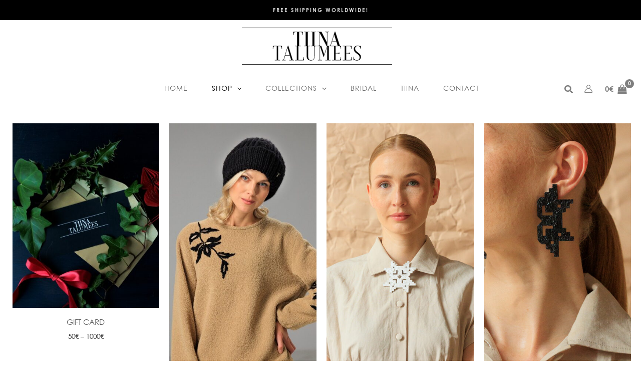

--- FILE ---
content_type: text/css
request_url: https://tiinatalumees.com/wp-content/plugins/montonio-for-woocommerce/assets/css/montonio-style.css?ver=9.2.2
body_size: 2744
content:
img.montonio-payment-method-icon {
  height: 24px !important;
  margin-left: 8px;
}

.montonio-bank-payments-form:not(:first-child) {
  margin-top: 16px;
}
.montonio-bank-payments-form .montonio-payments-country-dropdown {
  width: 120px;
}
.montonio-bank-payments-form .montonio-bank-items {
  display: flex;
  flex-direction: row;
  flex-wrap: wrap;
  gap: 15px;
}
.montonio-bank-payments-form .montonio-bank-items:not(:first-child) {
  margin-top: 16px;
}
.montonio-bank-payments-form .montonio-bank-items .montonio-bank-item {
  width: 100px;
  height: 100px;
  border-radius: 8px;
  margin: 0;
  background: #ffffff;
  display: flex;
  align-items: center;
  justify-content: center;
  cursor: pointer;
  padding: 12px;
  box-sizing: border-box;
  border: 1px solid rgba(0, 0, 0, 0.07);
}
.montonio-bank-payments-form .montonio-bank-items .montonio-bank-item:hover {
  background: #fbfbff;
  border: 1px solid rgba(0, 0, 0, 0.1);
}
.montonio-bank-payments-form .montonio-bank-items .montonio-bank-item.active {
  background: #f3f2ff;
  border: 1px solid #4537cd;
  color: #4537cd;
}
.montonio-bank-payments-form .montonio-bank-items .montonio-bank-item--hidden {
  display: none !important;
}
.montonio-bank-payments-form .montonio-bank-items--list {
  flex-direction: column;
  gap: 10px;
}
.montonio-bank-payments-form .montonio-bank-items--list .montonio-bank-item {
  width: 100%;
  height: 60px;
  padding: 12px 17px;
}

#montonio-payments-description.montonio-bank-items .montonio-bank-item-img,
#payment #montonio-payments-description.montonio-bank-items .montonio-bank-item-img {
  position: relative;
  right: unset;
  left: unset;
  float: none;
  border: 0;
  margin: 0;
  padding: 0;
  max-width: 100%;
  max-height: 26px;
  pointer-events: none;
  display: block;
}

.montonio-bnpl-items {
  display: flex;
  flex-direction: column;
  gap: 0;
}
.montonio-bnpl-items:not(:first-child) {
  margin-top: 16px;
}
.montonio-bnpl-items .montonio-bnpl-item {
  margin: 0;
  background: #ffffff;
  cursor: pointer;
  font-size: 16px;
  font-weight: 600;
  padding: 12px 25px;
  box-sizing: border-box;
  border: 1px solid rgba(0, 0, 0, 0.07);
  border-top: none;
}
.montonio-bnpl-items .montonio-bnpl-item:hover {
  background: #fbfbff;
}
.montonio-bnpl-items .montonio-bnpl-item:first-child {
  border: 1px solid rgba(0, 0, 0, 0.07);
  border-top-left-radius: 7px;
  border-top-right-radius: 7px;
}
.montonio-bnpl-items .montonio-bnpl-item:last-child {
  border-bottom-left-radius: 7px;
  border-bottom-right-radius: 7px;
}
.montonio-bnpl-items .montonio-bnpl-item.active {
  background: #f3f2ff;
  border: 1px solid #4537cd;
  color: #4537cd;
}
.montonio-bnpl-items .montonio-bnpl-item--disabled {
  background: #fefcfc;
  color: #a5a5a5;
  pointer-events: none;
}
.montonio-bnpl-items .montonio-bnpl-item .montonio-bnpl-item-subtitle {
  font-size: 12px;
  font-weight: normal;
}

#montonio-blik-form:not(:first-child),
#montonio-card-form:not(:first-child) {
  margin-top: 16px;
}
#montonio-blik-form.loading,
#montonio-card-form.loading {
  padding: 25px 0;
}

.montonio-shipping-carrier-logo {
  max-height: 33px !important;
  max-width: 50px !important;
  display: block !important;
}

.montonio-shipping-carrier-logos {
  display: flex !important;
  gap: 5px;
  flex-wrap: wrap;
}

.montonio-pickup-point {
  overflow: visible !important;
}
.montonio-pickup-point td {
  width: 100%;
  overflow: visible !important;
}
.montonio-pickup-point label {
  text-align: left;
}

.choices .choices__list--single {
  box-sizing: border-box;
}
.choices .choices__list--single .choices__item {
  text-align: left;
}
.choices .choices__inner {
  box-sizing: border-box;
}
.has-error .choices .choices__inner {
  border-color: #cc1818;
}
.choices .choices__list--dropdown .choices__item--selectable,
.choices .choices__list[aria-expanded] .choices__item--selectable {
  padding-right: 10px !important;
}
.choices .choices__input {
  padding-left: 35px !important;
  background-color: #fff;
  background-image: url('data:image/svg+xml,<svg xmlns="http://www.w3.org/2000/svg" width="20" height="20" viewBox="0 0 20 20" fill="none"><path d="M19 19L14.65 14.65M17 9C17 13.4183 13.4183 17 9 17C4.58172 17 1 13.4183 1 9C1 4.58172 4.58172 1 9 1C13.4183 1 17 4.58172 17 9Z" stroke="%2327364B" stroke-width="2" stroke-linecap="round" stroke-linejoin="round"/></svg>');
  background-repeat: no-repeat;
  background-position: 11px center;
  background-size: 16px 16px;
}

#montonio-shipping-pickup-point-dropdown-wrapper {
  position: relative;
}
#montonio-shipping-pickup-point-dropdown-wrapper h2 {
  margin-bottom: 8px;
}
#montonio-shipping-pickup-point-dropdown-wrapper #montonio-shipping-pickup-point-dropdown {
  display: block;
  width: 100%;
}
#montonio-shipping-pickup-point-dropdown-wrapper .choices {
  margin-bottom: 0;
}
#montonio-shipping-pickup-point-dropdown-wrapper .montonio-pickup-point-id {
  display: block !important;
  visibility: hidden !important;
  opacity: 0 !important;
  width: 0px !important;
  height: 0px !important;
  padding: 0 !important;
  margin: 0 !important;
  border: none !important;
  box-shadow: none !important;
  -webkit-appearance: none !important;
     -moz-appearance: none !important;
          appearance: none !important;
  pointer-events: none !important;
}

.wc-block-checkout__payment-method .wc-block-components-radio-control__label > span {
  width: 100%;
  display: flex;
  align-items: center;
  justify-content: space-between;
}
.wc-block-checkout__payment-method #montonio-card-form-wrapper {
  position: relative;
  min-height: 32px;
}

.montonio-spinner::before {
  content: "";
  display: block;
  width: 32px;
  height: 32px;
  pointer-events: none;
  animation: montonio-spinner 1s infinite cubic-bezier(0.65, 0.05, 0.36, 0.95);
  background-image: url('data:image/svg+xml,<svg xmlns="http://www.w3.org/2000/svg" width="32" height="32" viewBox="0 0 32 32" fill="none"><path opacity="0.16" d="M30 16C30 17.8385 29.6379 19.659 28.9343 21.3576C28.2308 23.0561 27.1995 24.5995 25.8995 25.8995C24.5995 27.1995 23.0561 28.2307 21.3576 28.9343C19.659 29.6379 17.8385 30 16 30C14.1615 30 12.341 29.6379 10.6424 28.9343C8.94387 28.2307 7.40052 27.1995 6.1005 25.8995C4.80048 24.5995 3.76925 23.0561 3.06569 21.3576C2.36212 19.659 2 17.8385 2 16C2 14.1615 2.36212 12.341 3.06569 10.6424C3.76926 8.94387 4.80049 7.40052 6.10051 6.1005C7.40053 4.80048 8.94388 3.76925 10.6424 3.06568C12.341 2.36212 14.1615 2 16 2C17.8385 2 19.659 2.36212 21.3576 3.06569C23.0561 3.76926 24.5995 4.80049 25.8995 6.10051C27.1995 7.40053 28.2308 8.94388 28.9343 10.6424C29.6379 12.341 30 14.1615 30 16L30 16Z" stroke="%23260071" stroke-width="4" stroke-linecap="round" stroke-linejoin="round"/><path d="M16 2C17.8385 2 19.659 2.36212 21.3576 3.06569C23.0561 3.76925 24.5995 4.80049 25.8995 6.10051C27.1995 7.40053 28.2308 8.94388 28.9343 10.6424C29.6379 12.341 30 14.1615 30 16" stroke="%23260071" stroke-width="4" stroke-linecap="round" stroke-linejoin="round"/></svg>');
  transform: rotate(-43deg);
}
.montonio-spinner--centered {
  position: absolute;
  top: 50%;
  left: 50%;
  transform: translate(-50%, -50%);
}
.montonio-spinner--xs::before {
  width: 16px;
  height: 16px;
  background-image: url('data:image/svg+xml,<svg xmlns="http://www.w3.org/2000/svg" width="16" height="16" viewBox="0 0 16 16" fill="none"><path opacity="0.16" d="M15 8C15 8.91925 14.8189 9.82951 14.4672 10.6788C14.1154 11.5281 13.5998 12.2997 12.9497 12.9497C12.2997 13.5998 11.5281 14.1154 10.6788 14.4672C9.82951 14.8189 8.91925 15 8 15C7.08075 15 6.17049 14.8189 5.32122 14.4672C4.47194 14.1154 3.70026 13.5998 3.05025 12.9497C2.40024 12.2997 1.88463 11.5281 1.53284 10.6788C1.18106 9.8295 1 8.91925 1 8C1 7.08074 1.18106 6.17049 1.53284 5.32121C1.88463 4.47193 2.40024 3.70026 3.05025 3.05025C3.70027 2.40024 4.47194 1.88462 5.32122 1.53284C6.1705 1.18106 7.08075 1 8 1C8.91926 1 9.82951 1.18106 10.6788 1.53284C11.5281 1.88463 12.2997 2.40024 12.9498 3.05026C13.5998 3.70027 14.1154 4.47194 14.4672 5.32122C14.8189 6.1705 15 7.08075 15 8L15 8Z" stroke="%23260071" stroke-width="2" stroke-linecap="round" stroke-linejoin="round"/><path d="M8 1C8.91925 1 9.82951 1.18106 10.6788 1.53284C11.5281 1.88463 12.2997 2.40024 12.9497 3.05025C13.5998 3.70026 14.1154 4.47194 14.4672 5.32122C14.8189 6.1705 15 7.08075 15 8" stroke="%23260071" stroke-width="2" stroke-linecap="round" stroke-linejoin="round"/></svg>');
}

@keyframes montonio-spinner {
  0% {
    transform: rotate(-43deg);
  }
  100% {
    transform: rotate(317deg);
  }
}
.montonio-inbank-calculator {
  margin: 10px 0;
}

.montonio-pickup-point {
  overflow: visible !important;
}
.montonio-pickup-point td {
  width: 100%;
  overflow: visible !important;
}
.montonio-pickup-point label {
  text-align: left;
}
.montonio-pickup-point__container {
  position: relative;
  width: 100%;
}
.montonio-pickup-point__search {
  position: relative;
}
.montonio-pickup-point__search-logos {
  position: absolute;
  top: 50%;
  left: 11px;
  transform: translateY(-50%);
  width: 44px;
  height: 29px;
  overflow: hidden;
  justify-content: flex-start;
}
.montonio-pickup-point__search-logo {
  position: absolute;
  top: 50%;
  left: 50%;
  transform: translate(-50%, -50%);
  display: block;
  width: 44px;
  height: 29px;
  background-repeat: no-repeat;
  background-size: 100% auto;
  background-position: center;
  opacity: 0;
  transition: opacity 0.5s ease-in-out;
  background-image: url("../images/default-carrier-logo.svg");
}
.montonio-pickup-point__search-logo:only-child {
  opacity: 1;
}
.montonio-pickup-point__search-logo--active {
  opacity: 1;
}
.montonio-pickup-point__search-logo--omniva {
  background-image: url(../images/omniva-rect.svg);
}
.montonio-pickup-point__search-logo--dpd {
  background-image: url(../images/dpd-rect.svg);
}
.montonio-pickup-point__search-logo--latvian_post {
  background-image: url(../images/latvian_post-rect.svg);
}
.montonio-pickup-point__search-logo--smartpost, .montonio-pickup-point__search-logo--smartposti {
  background-image: url(../images/smartposti-rect.svg);
}
.montonio-pickup-point__search-logo--unisend {
  background-image: url(../images/unisend-rect.svg);
}
.montonio-pickup-point__search-logo--venipak {
  background-image: url(../images/venipak-rect.svg);
}
.montonio-pickup-point__search-logo--inpost {
  background-image: url(../images/inpost-rect.svg);
}
.montonio-pickup-point__search-logo--orlen {
  background-image: url(../images/orlen-rect.svg);
}
.montonio-pickup-point__search-logo--novapost {
  background-image: url(../images/novaPost-rect.svg);
}
.montonio-pickup-point__search-logo--dhl {
  background-image: url(../images/dhl-rect.svg);
}
.montonio-pickup-point__search-logo--expressone {
  background-image: url(../images/expressone-rect.svg);
}
.montonio-pickup-point__search-logo--chronopost {
  background-image: url(../images/chronopost-rect.svg);
}
.montonio-pickup-point__search-logo--gls {
  background-image: url(../images/gls-rect.svg);
}
.montonio-pickup-point__search-logo--alzabox {
  background-image: url(../images/alzabox-rect.svg);
}
.montonio-pickup-point__search-input {
  width: 100%;
  background-color: #fff !important;
  border: 1px solid #d8d8d8 !important;
  background-image: url('data:image/svg+xml,<svg xmlns="http://www.w3.org/2000/svg" width="20" height="20" viewBox="0 0 20 20" fill="none"><path d="M19 19L14.65 14.65M17 9C17 13.4183 13.4183 17 9 17C4.58172 17 1 13.4183 1 9C1 4.58172 4.58172 1 9 1C13.4183 1 17 4.58172 17 9Z" stroke="%2327364B" stroke-width="2" stroke-linecap="round" stroke-linejoin="round"/></svg>');
  background-repeat: no-repeat;
  background-size: 16px 16px;
  background-position: right 11px center;
  border-radius: 2.5px;
  font-size: 14px;
  min-height: 48px;
  transition: border-color 0.2s ease, box-shadow 0.2s ease;
  box-sizing: border-box;
  box-shadow: none !important;
  padding: 10px 33px 10px 62px !important;
}
.montonio-pickup-point__search-input:focus {
  outline: none;
}
.montonio-pickup-point__search-input::-moz-placeholder {
  color: #7C7C7B;
}
.montonio-pickup-point__search-input::placeholder {
  color: #7C7C7B;
}
.montonio-pickup-point__dropdown {
  position: absolute;
  top: 100%;
  left: 0;
  right: 0;
  margin-top: -1px;
  background: white;
  border: 1px solid #d8d8d8;
  border-radius: 0 0 3px 3px;
  max-height: 300px;
  overflow-y: auto;
  z-index: 1000;
  display: none;
  box-shadow: 0 4px 6px -1px rgba(0, 0, 0, 0.1);
}
.montonio-pickup-point__dropdown--show {
  display: block;
}
.montonio-pickup-point__option {
  padding: 12px 16px;
  cursor: pointer;
  border-bottom: 1px solid #f3f4f6;
  transition: background-color 0.15s ease;
}
.montonio-pickup-point__option:hover {
  background-color: rgba(242, 242, 242, 0.9490196078);
}
.montonio-pickup-point__option:last-child {
  border-bottom: none;
}
.montonio-pickup-point__option-name {
  font-size: 14px;
  font-weight: 500;
  color: #3C3C3C;
  margin-bottom: 0px;
}
.montonio-pickup-point__option-address {
  font-size: 13px;
  color: #7C7C7B;
  line-height: 1.4;
  margin-bottom: 4px;
}
.montonio-pickup-point__loading {
  display: flex;
  align-items: center;
  justify-content: center;
  gap: 5px;
  padding: 16px;
  text-align: center;
  color: #6b7280;
  font-size: 14px;
}
.montonio-pickup-point__no-results {
  padding: 16px;
  text-align: center;
  color: #9ca3af;
  font-size: 14px;
}
.montonio-pickup-point__error {
  background: #ffebeb;
  color: #ce0920;
  font-size: 12px;
  padding: 9px 12px;
  margin-top: 5px;
  overflow-wrap: break-word;
  border-radius: 6px;
}
.montonio-pickup-point__error--hidden {
  display: none;
}

--- FILE ---
content_type: text/css
request_url: https://tiinatalumees.com/wp-content/uploads/forminator/563_95d971bbf95fa2ccfa24253cbf13194d/css/style-563.css?ver=1647416624
body_size: 2864
content:
#forminator-module-563:not(.select2-dropdown) {
		padding-top: 0;
		padding-right: 0;
		padding-bottom: 0;
		padding-left: 0;
	}


	#forminator-module-563 {
		border-width: 0;
		border-style: none;
		border-radius: 0;
		-moz-border-radius: 0;
		-webkit-border-radius: 0;
	}


	#forminator-module-563 {
					border-color: #e6e6e6;
							background-color: rgba(0,0,0,0);
			}

#forminator-module-563 .forminator-pagination-footer .forminator-button-paypal {
			flex: 1;
	}
#forminator-module-563 .forminator-button-paypal > .paypal-buttons {
		}
	.forminator-ui#forminator-module-563.forminator-design--material .forminator-response-message,
	.forminator-ui#forminator-module-563.forminator-design--material .forminator-response-message p {
		font-size: 15px;
		font-family: inherit;
		font-weight: 400;
	}


	#forminator-module-563.forminator-design--material .forminator-response-message.forminator-error {
					box-shadow: inset 4px 0 0 0 #d60080, 1px 1px 4px 0 rgba(0,0,0,0.3);
			-moz-box-shadow: inset 4px 0 0 0 #d60080, 1px 1px 4px 0 rgba(0,0,0,0.3);
			-webkit-box-shadow: inset 4px 0 0 0 #d60080, 1px 1px 4px 0 rgba(0,0,0,0.3);
			}

	#forminator-module-563.forminator-design--material .forminator-response-message.forminator-error:hover,
	#forminator-module-563.forminator-design--material .forminator-response-message.forminator-error:focus,
	#forminator-module-563.forminator-design--material .forminator-response-message.forminator-error:active {
					box-shadow: inset 4px 0 0 0 #d60080, 1px 1px 4px 0 rgba(0,0,0,0.3);
			-moz-box-shadow: inset 4px 0 0 0 #d60080, 1px 1px 4px 0 rgba(0,0,0,0.3);
			-webkit-box-shadow: inset 4px 0 0 0 #d60080, 1px 1px 4px 0 rgba(0,0,0,0.3);
			}

	#forminator-module-563.forminator-design--material .forminator-response-message.forminator-error,
	#forminator-module-563.forminator-design--material .forminator-response-message.forminator-error p {
					color: #333333;
			}


	#forminator-module-563.forminator-design--material .forminator-response-message.forminator-success {
					box-shadow: inset 4px 0 0 0 #1ABCA1, 1px 1px 4px 0 rgba(0,0,0,0.3);
			-moz-box-shadow: inset 4px 0 0 0 #1ABCA1, 1px 1px 4px 0 rgba(0,0,0,0.3);
			-webkit-box-shadow: inset 4px 0 0 0 #1ABCA1, 1px 1px 4px 0 rgba(0,0,0,0.3);
			}

	#forminator-module-563.forminator-design--material .forminator-response-message.forminator-success:hover,
	#forminator-module-563.forminator-design--material .forminator-response-message.forminator-success:focus,
	#forminator-module-563.forminator-design--material .forminator-response-message.forminator-success:active {
					box-shadow: inset 4px 0 0 0 #1ABCA1, 1px 1px 4px 0 rgba(0,0,0,0.3);
			-moz-box-shadow: inset 4px 0 0 0 #1ABCA1, 1px 1px 4px 0 rgba(0,0,0,0.3);
			-webkit-box-shadow: inset 4px 0 0 0 #1ABCA1, 1px 1px 4px 0 rgba(0,0,0,0.3);
			}

	#forminator-module-563.forminator-design--material .forminator-response-message.forminator-success,
	#forminator-module-563.forminator-design--material .forminator-response-message.forminator-success p {
					color: #333333;
			}


	.forminator-ui#forminator-module-563.forminator-design--material .forminator-response-message.forminator-loading {
					background-color: #F8F8F8;
			}

	.forminator-ui#forminator-module-563.forminator-design--material .forminator-response-message.forminator-loading,
	.forminator-ui#forminator-module-563.forminator-design--material .forminator-response-message.forminator-loading p {
					color: #666666;
			}


	.forminator-ui#forminator-module-563.forminator-design--material .forminator-title {
		font-size: 45px;
		font-family: inherit;
		font-weight: 400;
		text-align: left;
	}

	.forminator-ui#forminator-module-563.forminator-design--material .forminator-subtitle {
		font-size: 18px;
		font-family: inherit;
		font-weight: 400;
		text-align: left;
	}


	.forminator-ui#forminator-module-563.forminator-design--material .forminator-title {
					color: #333333;
			}

	.forminator-ui#forminator-module-563.forminator-design--material .forminator-subtitle {
					color: #333333;
			}


	#forminator-module-563.forminator-design--material .forminator-label[class*="forminator-floating-"] {
		font-size: 16px;
		font-family: inherit;
		font-weight: 400;
	}

	#forminator-module-563.forminator-design--material .forminator-label:not([class*="forminator-floating-"]) {
		font-size: 12px;
		font-family: inherit;
		font-weight: 700;
	}

	#forminator-module-563.forminator-design--material .forminator-is_filled .forminator-label[class*="forminator-floating-"],
	#forminator-module-563.forminator-design--material .forminator-is_active .forminator-label[class*="forminator-floating-"] {
		font-size: 12px;
		font-family: inherit;
		font-weight: 700;
	}


	#forminator-module-563.forminator-design--material .forminator-label[class*="forminator-floating-"] {
					color: #777777;
			}

	#forminator-module-563.forminator-design--material .forminator-label:not([class*="forminator-floating-"]) {
					color: #666666;
			}

	#forminator-module-563.forminator-design--material .forminator-label:not([class*="forminator-floating-"]) .forminator-required {
					color: #d60080;
			}

	#forminator-module-563.forminator-design--material .forminator-is_filled .forminator-label[class*="forminator-floating-"] {
					color: #666666;
			}

	#forminator-module-563.forminator-design--material .forminator-is_active .forminator-label[class*="forminator-floating-"] {
					color: #ff0099;
			}

	#forminator-module-563.forminator-design--material .forminator-is_filled.forminator-has_error .forminator-label[class*="forminator-floating-"],
	#forminator-module-563.forminator-design--material .forminator-is_active.forminator-has_error .forminator-label[class*="forminator-floating-"] {
					color: #d60080;
			}

	#forminator-module-563.forminator-design--material .forminator-is_filled .forminator-label[class*="forminator-floating-"] .forminator-required,
	#forminator-module-563.forminator-design--material .forminator-is_active .forminator-label[class*="forminator-floating-"] .forminator-required {
					color: #d60080;
			}

	#forminator-module-563.forminator-design--material .forminator-is_filled.forminator-has_error .forminator-label[class*="forminator-floating-"] .forminator-required,
	#forminator-module-563.forminator-design--material .forminator-is_active.forminator-has_error .forminator-label[class*="forminator-floating-"] .forminator-required {
					color: #d60080;
			}


	.forminator-ui#forminator-module-563.forminator-design--material .forminator-description-password {
		display: block;
	}

	.forminator-ui#forminator-module-563.forminator-design--material .forminator-description,
	.forminator-ui#forminator-module-563.forminator-design--material .forminator-description p {
		font-size: 12px;
		font-family: inherit;
		font-weight: 400;
	}

	.forminator-ui#forminator-module-563.forminator-design--material .forminator-description a,
	.forminator-ui#forminator-module-563.forminator-design--material .forminator-description a:hover,
	.forminator-ui#forminator-module-563.forminator-design--material .forminator-description a:focus,
	.forminator-ui#forminator-module-563.forminator-design--material .forminator-description a:active {
		box-shadow: none;
		text-decoration: none;
	}

	.forminator-ui#forminator-module-563.forminator-design--material .forminator-description p {
		margin: 0;
		padding: 0;
		border: 0;
	}


	.forminator-ui#forminator-module-563.forminator-design--material .forminator-description,
	.forminator-ui#forminator-module-563.forminator-design--material .forminator-description p {
					color: #777771;
			}

	.forminator-ui#forminator-module-563.forminator-design--material .forminator-description a {
		color: #17A8E3;
	}

	.forminator-ui#forminator-module-563.forminator-design--material .forminator-description a:hover {
		color: #008FCA;
	}

	.forminator-ui#forminator-module-563.forminator-design--material .forminator-description a:active {
		color: #008FCA;
	}


	.forminator-ui#forminator-module-563.forminator-design--material .forminator-error-message {
		font-size: 12px;
		font-family: inherit;
		font-weight: 500;
	}


	#forminator-module-563.forminator-design--material .forminator-error-message {
					color: #d60080;
			}


	.forminator-ui#forminator-module-563.forminator-design--material .forminator-input,
	.forminator-ui#forminator-module-563.forminator-design--material .forminator-input input {
		font-size: 16px;
		font-family: inherit;
		font-weight: 400;
	}


	#forminator-module-563.forminator-design--material .forminator-input {
					border-color: #e6e6e6;
							color: #777777;
			}

	#forminator-module-563.forminator-design--material .forminator-input.forminator-calculation:disabled {
					-webkit-text-fill-color: #777777;
				opacity: 1;
	}

	#forminator-module-563.forminator-design--material .forminator-input:hover {
					color: #000000;
			}

	#forminator-module-563.forminator-design--material .forminator-input:focus,
	#forminator-module-563.forminator-design--material .forminator-input:active {
					color: #000000;
			}

	#forminator-module-563.forminator-design--material .forminator-input::placeholder {
					color: #777777;
			}

	#forminator-module-563.forminator-design--material .forminator-input:-moz-placeholder {
					color: #777777;
			}

	#forminator-module-563.forminator-design--material .forminator-input::-moz-placeholder {
					color: #777777;
			}

	#forminator-module-563.forminator-design--material .forminator-input:-ms-input-placeholder {
					color: #777777;
			}

	#forminator-module-563.forminator-design--material .forminator-input::-webkit-input-placeholder {
					color: #777777;
			}

	#forminator-module-563.forminator-design--material .forminator-input--wrap:after {
					background-color: #aaaaaa;
			}

	#forminator-module-563.forminator-design--material .forminator-is_active .forminator-input--wrap:after {
					background-color: #ff0099;
			}

	#forminator-module-563.forminator-design--material .forminator-has_error .forminator-input--wrap:after {
					background-color: #d60080;
			}

	#forminator-module-563.forminator-design--material .forminator-input-with-icon [class*="forminator-icon-"] {
					color: #0f7394;
			}

	#forminator-module-563.forminator-design--material .forminator-input-with-icon:hover [class*="forminator-icon-"],
					color: #777771;
			}

	#forminator-module-563.forminator-design--material .forminator-is_active .forminator-input-with-icon [class*="forminator-icon-"],
					color: #777771;
			}

	#forminator-module-563.forminator-design--material .forminator-is_active .forminator-input-with-icon [class*="forminator-icon-"],
					border-color: #ff0099;
			}


	.forminator-ui#forminator-module-563.forminator-design--material .forminator-suffix {
		font-size: 16px;
		font-family: inherit;
		font-weight: 500;
	}


	.forminator-ui#forminator-module-563.forminator-design--material .forminator-suffix {
					color: #000000;
			}


	.forminator-ui#forminator-module-563.forminator-design--material .forminator-prefix {
		font-size: 16px;
		font-family: inherit;
		font-weight: 500;
	}


	.forminator-ui#forminator-module-563.forminator-design--material .forminator-prefix {
					color: #000000;
			}


	.forminator-ui#forminator-module-563.forminator-design--material .forminator-textarea {
		font-size: 16px;
		font-family: inherit;
		font-weight: 400;
	}


	#forminator-module-563.forminator-design--material .forminator-textarea {
					border-color: #e6e6e6;
				background-color: transparent;
					color: #777777;
			}

	#forminator-module-563.forminator-design--material .forminator-textarea:hover {
					color: #000000;
			}

	#forminator-module-563.forminator-design--material .forminator-textarea:focus,
	#forminator-module-563.forminator-design--material .forminator-textarea:active {
					color: #000000;
			}

	#forminator-module-563.forminator-design--material .forminator-textarea::placeholder {
					color: #777777;
			}

	#forminator-module-563.forminator-design--material .forminator-textarea:-moz-placeholder {
					color: #777777;
			}

	#forminator-module-563.forminator-design--material .forminator-textarea::-moz-placeholder {
					color: #777777;
			}

	#forminator-module-563.forminator-design--material .forminator-textarea:-ms-input-placeholder {
					color: #777777;
			}

	#forminator-module-563.forminator-design--material .forminator-textarea::-webkit-input-placeholder {
					color: #777777;
			}

	#forminator-module-563.forminator-design--material .forminator-textarea--wrap:after {
					border-color: #aaaaaa;
			}

	#forminator-module-563.forminator-design--material .forminator-is_active .forminator-textarea--wrap:after {
					border-color: #ff0099;
			}

	#forminator-module-563.forminator-design--material .forminator-has_error .forminator-textarea--wrap:after {
					border-color: #E04562;
			}


	.forminator-ui#forminator-module-563.forminator-design--material .forminator-radio {
		font-size: 14px;
		font-family: inherit;
		font-weight: 400;
	}


	#forminator-module-563.forminator-design--material .forminator-radio {
					color: #777777;
			}

	#forminator-module-563.forminator-design--material .forminator-radio span[aria-hidden]:not(.forminator-radio-image) {
					border-color: #aaaaaa;
			}

	#forminator-module-563.forminator-design--material .forminator-radio span[aria-hidden]:before {
					background-color: #777777;
			}

	#forminator-module-563.forminator-design--material .forminator-radio span[aria-hidden]:after {
					background-color: #aaaaaa;
			}

	#forminator-module-563.forminator-design--material .forminator-radio input:checked + span[aria-hidden],
	#forminator-module-563.forminator-design--material .forminator-radio:hover span.forminator-radio-image,
	#forminator-module-563.forminator-design--material .forminator-radio input:checked ~ span.forminator-radio-image {
					border-color: #aaaaaa;
			}

	#forminator-module-563.forminator-design--material .forminator-has_error .forminator-radio span[aria-hidden]:not(.forminator-checkbox-image) {
					border-color: #d60080;
			}


	.forminator-ui#forminator-module-563.forminator-design--material .forminator-checkbox,
	.forminator-ui#forminator-module-563.forminator-design--material .forminator-checkbox__label,
	.forminator-ui#forminator-module-563.forminator-design--material .forminator-checkbox__label p {
		font-size: 14px;
		font-family: inherit;
		font-weight: 400;
	}


	#forminator-module-563.forminator-design--material .forminator-checkbox,
	#forminator-module-563.forminator-design--material .forminator-checkbox__label,
	#forminator-module-563.forminator-design--material .forminator-checkbox__label p {
					color: #777777;
			}

	#forminator-module-563.forminator-design--material .forminator-checkbox span[aria-hidden]:not(.forminator-checkbox-image) {
					border-color: #aaaaaa;
							color: #777777;
			}

	#forminator-module-563.forminator-design--material .forminator-checkbox span[aria-hidden]:after {
					background-color: #aaaaaa;
			}

	#forminator-module-563.forminator-design--material .forminator-checkbox input:checked + span[aria-hidden],
	#forminator-module-563.forminator-design--material .forminator-checkbox:hover span.forminator-checkbox-image,
	#forminator-module-563.forminator-design--material .forminator-checkbox input:checked ~ span.forminator-checkbox-image {
					border-color: #aaaaaa;
			}

	#forminator-module-563.forminator-design--material .forminator-has_error .forminator-checkbox span[aria-hidden]:not(.forminator-checkbox-image) {
					border-color: #d60080;
			}


	.forminator-ui#forminator-module-563.forminator-design--material select.forminator-select2 + .forminator-select .selection .select2-selection--single[role="combobox"] .select2-selection__rendered {
		font-size: 16px;
		line-height: 22px;
		font-weight: 400;
	}


	.forminator-ui#forminator-module-563.forminator-design--material .forminator-select2 + .forminator-select .selection .select2-selection--single[role="combobox"] {
					border-color: #e6e6e6;
			}

	.forminator-ui#forminator-module-563.forminator-design--material .forminator-select2 + .forminator-select .selection .select2-selection--single[role="combobox"] .select2-selection__rendered {
					color: #666666;
			}

	.forminator-ui#forminator-module-563.forminator-design--material .forminator-select2 + .forminator-select .selection .select2-selection--single[role="combobox"]:before {
					background-color: #0f7394;
			}

	.forminator-ui#forminator-module-563.forminator-design--material .forminator-select2 + .forminator-select .selection .select2-selection--single[role="combobox"] .select2-selection__arrow {
					color: #777771;
			}

	.forminator-ui#forminator-module-563.forminator-design--material .forminator-select2 + .forminator-select .selection .select2-selection--single[role="combobox"]:hover {
					color: #666666;
			}

	.forminator-ui#forminator-module-563.forminator-design--material .forminator-select2 + .forminator-select .selection .select2-selection--single[role="combobox"]:hover .select2-selection__arrow {
					color: #0f7394;
			}

	.forminator-ui#forminator-module-563.forminator-design--material .forminator-select2 + .forminator-select.select2-container--open .selection .select2-selection--single[role="combobox"] {
					border-color: #0f7394;
			}

	.forminator-ui#forminator-module-563.forminator-design--material .forminator-select2 + .forminator-select.select2-container--open .selection .select2-selection--single[role="combobox"] .select2-selection__rendered {
					color: #666666;
			}

	.forminator-ui#forminator-module-563.forminator-design--material .forminator-select2 + .forminator-select.select2-container--open .selection .select2-selection--single[role="combobox"] .select2-selection__arrow {
					color: #0f7394;
			}

	.forminator-ui#forminator-module-563.forminator-design--material .forminator-field.forminator-has_error .forminator-select2 + .forminator-select .selection .select2-selection--single[role="combobox"] {
					border-color: #E04562;
			}


	.forminator-select-dropdown-container--open .forminator-custom-form-563.forminator-dropdown--material .select2-search input {
		font-size: 16px;
		font-weight: 400;
	}

	.forminator-select-dropdown-container--open .forminator-custom-form-563.forminator-dropdown--material .select2-results .select2-results__options .select2-results__option {
		font-size: 16px;
		font-weight: 400;
	}


	.forminator-select-dropdown-container--open .forminator-custom-form-563.forminator-dropdown--material {
					background-color: #f7f7f7;
			}

	.forminator-select-dropdown-container--open .forminator-custom-form-563.forminator-dropdown--material .select2-results .select2-results__options .select2-results__option {
					color: #666666;
			}

	.forminator-select-dropdown-container--open .forminator-custom-form-563.forminator-dropdown--material .select2-results .select2-results__options .select2-results__option:not(.select2-results__option--selected).select2-results__option--highlighted {
					background-color: #e6e6e6;
							color: #666666;
			}

	.forminator-select-dropdown-container--open .forminator-custom-form-563.forminator-dropdown--material .select2-results .select2-results__options .select2-results__option.select2-results__option--selected {
					background-color: #0f7394;
							color: #FFFFFF;
			}

	.forminator-select-dropdown-container--open .forminator-custom-form-563.forminator-dropdown--material .select2-search input,
	.forminator-select-dropdown-container--open .forminator-custom-form-563.forminator-dropdown--material .select2-search input:focus,
	.forminator-select-dropdown-container--open .forminator-custom-form-563.forminator-dropdown--material .select2-search input:hover {
					background-color: #FFFFFF;
							color: #000000;
			}


	.forminator-ui#forminator-module-563.forminator-design--material .forminator-multiselect .forminator-option {
		font-size: 16px;
		font-family: inherit;
		font-weight: 400;
	}


	#forminator-module-563.forminator-design--material .forminator-multiselect .forminator-option {
					border-color: #777771;
							color: #777771;
			}

	#forminator-module-563.forminator-design--material .forminator-multiselect .forminator-option:hover {
					border-color: #000000;
							color: #000000;
			}

	#forminator-module-563.forminator-design--material .forminator-multiselect .forminator-option.forminator-is_checked {
					border-color: #17A8E3;
							color: #17A8E3;
			}

	#forminator-module-563.forminator-design--material .forminator-has_error .forminator-multiselect .forminator-option {
					border-color: #ff0099;
							color: #ff0099;
			}


	.forminator-custom-form-563.forminator-calendar--material {
		font-family: inherit;
	}


	.forminator-custom-form-563.forminator-calendar--material:before {
					background-color: #ffffff;
			}

	.forminator-custom-form-563.forminator-calendar--material .ui-datepicker-header {
					background-color: #0f7394;
			}

	.forminator-custom-form-563.forminator-calendar--material .ui-datepicker-header .ui-corner-all {
					color: #FFFFFF;
			}

	.forminator-custom-form-563.forminator-calendar--material .ui-datepicker-header .ui-datepicker-title select {
					background-color: #FFFFFF;
							color: #777771;
			}

	.forminator-custom-form-563.forminator-calendar--material .ui-datepicker-calendar thead th {
					color: #0f7394;
			}

	.forminator-custom-form-563.forminator-calendar--material .ui-datepicker-calendar tbody td a.ui-state-default,
	.forminator-custom-form-563.forminator-calendar--material .ui-datepicker-calendar tbody td.ui-state-disabled span {
					border-color: #E6E6E6;
							background-color: #ffffff;
							color: #777771;
			}

	.forminator-custom-form-563.forminator-calendar--material .ui-datepicker-calendar tbody td a.ui-state-default:hover,
	.forminator-custom-form-563.forminator-calendar--material .ui-datepicker-calendar tbody td a.ui-state-default.ui-state-hover {
					border-color: #DDDDDD;
							background-color: #ffffff;
							color: #777771;
			}

	.forminator-custom-form-563.forminator-calendar--material .ui-datepicker-calendar tbody td a.ui-state-default:active,
	.forminator-custom-form-563.forminator-calendar--material .ui-datepicker-calendar tbody td a.ui-state-default.ui-state-active {
					border-color: #0f7394;
							background-color: #0f7394;
							color: #FFFFFF;
			}

	.forminator-custom-form-563.forminator-calendar--material .ui-datepicker-calendar tbody td a.ui-state-default.ui-state-highlight {
					border-color: #0f7394;
							background-color: #C8DEE7;
							color: #0f7394;
			}

	.forminator-custom-form-563.forminator-calendar--material .ui-datepicker-calendar tbody td a.ui-state-default.ui-state-highlight:active,
	.forminator-custom-form-563.forminator-calendar--material .ui-datepicker-calendar tbody td a.ui-state-default.ui-state-highlight.ui-state-active {
					border-color: #0f7394;
							background-color: #0f7394;
							color: #FFFFFF;
			}


	.forminator-ui#forminator-module-563.forminator-design--material .forminator-button-upload {
		font-size: 14px;
		font-family: inherit;
		font-weight: 500;
	}

	.forminator-ui#forminator-module-563.forminator-design--material .forminator-file-upload > span {
		font-size: 12px;
		font-family: inherit;
		font-weight: 500;
	}


	.forminator-ui#forminator-module-563.forminator-design--material .forminator-button-upload {
					background-color: #1ABCA1;
							color: #FFFFFF;
			}

	.forminator-ui#forminator-module-563.forminator-design--material .forminator-button-upload:hover {
					background-color: #159C85;
							color: #FFFFFF;
			}

	.forminator-ui#forminator-module-563.forminator-design--material .forminator-button-upload:active {
					background-color: #159C85;
							color: #FFFFFF;
			}

	.forminator-ui#forminator-module-563.forminator-design--material .forminator-file-upload > span {
					color: #777771;
			}

	.forminator-ui#forminator-module-563.forminator-design--material .forminator-button-delete {
					background-color: rgba(0,0,0,0);
			}

	.forminator-ui#forminator-module-563.forminator-design--material .forminator-button-delete:hover {
					background-color: #F9E4E8;
			}

	.forminator-ui#forminator-module-563.forminator-design--material .forminator-button-delete:active {
					background-color: #F9E4E8;
			}

	.forminator-ui#forminator-module-563.forminator-design--material .forminator-button-delete [class*="forminator-icon-"] {
					color: #E04562;
			}

	.forminator-ui#forminator-module-563.forminator-design--material .forminator-button-delete:hover [class*="forminator-icon-"] {
					color: #E04562;
			}

	.forminator-ui#forminator-module-563.forminator-design--material .forminator-button-delete:active [class*="forminator-icon-"] {
					color: #E04562;
			}


	/*
	====================
	MU Panel Font Styles
	====================
	*/

	/* STATE: Default */

	.forminator-ui#forminator-module-563.forminator-design--material .forminator-multi-upload .forminator-multi-upload-message p {
		font-size: 13px;
		line-height: 1.7;
		font-weight: 400;
	}

	.forminator-ui#forminator-module-563.forminator-design--material .forminator-multi-upload .forminator-multi-upload-message p a,
	.forminator-ui#forminator-module-563.forminator-design--material .forminator-multi-upload .forminator-multi-upload-message p a:visited,
	.forminator-ui#forminator-module-563.forminator-design--material .forminator-multi-upload .forminator-multi-upload-message p a:hover,
	.forminator-ui#forminator-module-563.forminator-design--material .forminator-multi-upload .forminator-multi-upload-message p a:focus {
		font-weight: 700;
		text-decoration: underline;
	}

	/*
	====================
	MU File Font Styles
	====================
	*/

	/* STATE: Default */

	.forminator-ui#forminator-module-563.forminator-design--material .forminator-uploaded-file .forminator-uploaded-file--title {
		font-size: 13px;
		line-height: 1.3;
		font-weight: 700;
	}

	.forminator-ui#forminator-module-563.forminator-design--material .forminator-uploaded-file .forminator-uploaded-file--size {
		font-size: 12px;
		line-height: 1.4em;
		font-weight: 700;
	}


	/*
	====================
	MU Panel Color Styles
	====================
	*/

	/* STATE: Default */

	.forminator-ui#forminator-module-563.forminator-design--material .forminator-multi-upload {
		cursor: pointer;
					border-color: #777771;
				background-color: transparent;
					color: #777771;
			}

	.forminator-ui#forminator-module-563.forminator-design--material .forminator-multi-upload .forminator-multi-upload-message p {
					color: #666666;
			}

	.forminator-ui#forminator-module-563.forminator-design--material .forminator-multi-upload .forminator-multi-upload-message p a,
	.forminator-ui#forminator-module-563.forminator-design--material .forminator-multi-upload .forminator-multi-upload-message p a:visited,
	.forminator-ui#forminator-module-563.forminator-design--material .forminator-multi-upload .forminator-multi-upload-message p a:hover,
	.forminator-ui#forminator-module-563.forminator-design--material .forminator-multi-upload .forminator-multi-upload-message p a:focus {
					color: #17A8E3;
			}

	/* STATE: Hover */

	.forminator-ui#forminator-module-563.forminator-design--material .forminator-multi-upload:hover {
					border-color: #17A8E3;
							color: #777771;
			}

	/* STATE: Drag Over */

	.forminator-ui#forminator-module-563.forminator-design--material .forminator-multi-upload.forminator-dragover {
					border-color: #17A8E3;
				background-color: transparent;
					color: #17A8E3;
			}

	/* STATE: Error */

	.forminator-ui#forminator-module-563.forminator-design--material .forminator-has_error .forminator-multi-upload {
					border-color: #E04562;
				background-color: transparent;
					color: #777771;
			}

	/*
	====================
	MU File Color Styles
	====================
	*/

	/* STATE: Default */

	.forminator-ui#forminator-module-563.forminator-design--material .forminator-uploaded-file .forminator-uploaded-file--preview {
					border-color: #777771;
				background-color: transparent;
	}

	.forminator-ui#forminator-module-563.forminator-design--material .forminator-uploaded-file .forminator-uploaded-file--preview [class*="forminator-icon-"] {
					color: #777771;
			}

	.forminator-ui#forminator-module-563.forminator-design--material .forminator-uploaded-file .forminator-uploaded-file--title {
					color: #333333;
			}

	.forminator-ui#forminator-module-563.forminator-design--material .forminator-uploaded-file .forminator-uploaded-file--size {
					color: #888888;
			}

	.forminator-ui#forminator-module-563.forminator-design--material .forminator-uploaded-file .forminator-uploaded-file--size [class*="forminator-icon-"] {
					color: #888888;
			}

	/* Error */

	.forminator-ui#forminator-module-563.forminator-design--material .forminator-uploaded-file.forminator-has_error .forminator-uploaded-file--image,
	.forminator-ui#forminator-module-563.forminator-design--material .forminator-uploaded-file.forminator-has_error .forminator-uploaded-file--preview {
					border-color: #E04562;
				background-color: transparent;
	}

	.forminator-ui#forminator-module-563.forminator-design--material .forminator-uploaded-file.forminator-has_error .forminator-uploaded-file--preview [class*="forminator-icon-"] {
					color: #777771;
			}

	.forminator-ui#forminator-module-563.forminator-design--material .forminator-uploaded-file.forminator-has_error .forminator-uploaded-file--size [class*="forminator-icon-"] {
					color: #E04562;
			}


	/*
	====================
	Signature Font Styles
	====================
	*/

	/* STATE: Default */

	.forminator-ui#forminator-module-563.forminator-design--material .forminator-signature .forminator-signature--placeholder,
	.forminator-ui#forminator-module-563.forminator-design--material .forminator-field-signature:not(.forminator-is_hover):not(.forminator-is_filled) .forminator-label {
		font-size: 16px;
		font-weight: 400;
	}


	/*
	====================
	Signature Colors
	====================
	*/

	/* STATE: Default */

	.forminator-ui#forminator-module-563.forminator-design--material .forminator-signature {
					border-color: #777771;
			}

	.forminator-ui#forminator-module-563.forminator-design--material .forminator-field-signature:not(.forminator-is_hover):not(.forminator-is_filled) .forminator-label .forminator-required,
	.forminator-ui#forminator-module-563.forminator-design--material .forminator-signature .forminator-signature--placeholder,
	.forminator-ui#forminator-module-563.forminator-design--material .forminator-field-signature:not(.forminator-is_hover):not(.forminator-is_filled) .forminator-label {
					color: #888888;
			}

	/* STATE: Hover */

	.forminator-ui#forminator-module-563.forminator-design--material .forminator-field-signature.forminator-is_hover .forminator-signature {
					border-color: #17A8E3;
			}

	.forminator-ui#forminator-module-563.forminator-design--material .forminator-field-signature.forminator-is_hover .forminator-label {
					color: #17A8E3;
			}

	/* STATE: Error */

	.forminator-ui#forminator-module-563.forminator-design--material .forminator-field-signature.forminator-has_error .forminator-signature {
					border-color: #E04562;
			box-shadow: inset 0 0 0 1px #E04562;
			-moz-box-shadow: inset 0 0 0 1px #E04562;
			-webkit-box-shadow: inset 0 0 0 1px #E04562;
			}

	.forminator-ui#forminator-module-563.forminator-design--material .forminator-field-signature.forminator-has_error.forminator-is_hover .forminator-label {
					color: #E04562;
			}


	.forminator-ui#forminator-module-563.forminator-design--material .forminator-button-submit {
		font-size: 14px;
		font-family: inherit;
		font-weight: 500;
	}


	.forminator-ui#forminator-module-563.forminator-design--material .forminator-button-submit {
					background-color: rgba(255,255,255,0);
							color: #3c3c3c;
			}

	.forminator-ui#forminator-module-563.forminator-design--material .forminator-button-submit:hover {
					background-color: #ffffff;
							color: #333333;
			}

	.forminator-ui#forminator-module-563.forminator-design--material .forminator-button-submit:active {
					background-color: #ffffff;
							color: #333333;
			}


	#forminator-module-563.forminator-design--material .forminator-pagination-steps .forminator-step .forminator-step-label {
		font-size: 12px;
		font-family: inherit;
		font-weight: 500;
	}

	#forminator-module-563.forminator-design--material .forminator-pagination-steps .forminator-step .forminator-step-dot {
		font-size: 13px;
		font-family: inherit;
		font-weight: 500;
	}


	#forminator-module-563.forminator-design--material .forminator-pagination-steps .forminator-break {
					background-color: #777771;
			}

	#forminator-module-563.forminator-design--material .forminator-pagination-steps .forminator-step .forminator-step-label {
					color: #17A8E3;
			}

	#forminator-module-563.forminator-design--material .forminator-pagination-steps .forminator-step .forminator-step-dot {
					background-color: #17A8E3;
							color: #FFFFFF;
			}

	#forminator-module-563.forminator-design--material .forminator-pagination-steps .forminator-step.forminator-current ~ .forminator-step .forminator-step-label {
					color: #777771;
			}

	#forminator-module-563.forminator-design--material .forminator-pagination-steps .forminator-step.forminator-current ~ .forminator-step .forminator-step-dot {
					background-color: #777771;
							color: #FFFFFF;
			}


	.forminator-ui#forminator-module-563.forminator-design--material .forminator-pagination-progress .forminator-progress-label {
		font-size: 12px;
		font-family: inherit;
		font-weight: 500;
	}


	.forminator-ui#forminator-module-563.forminator-design--material .forminator-pagination-progress .forminator-progress-label {
					color: #777771;
			}

	.forminator-ui#forminator-module-563.forminator-design--material .forminator-pagination-progress .forminator-progress-bar {
					background-color: #E6E6E6;
			}

	.forminator-ui#forminator-module-563.forminator-design--material .forminator-pagination-progress .forminator-progress-bar span {
					background-color: #17A8E3;
			}


	.forminator-ui#forminator-module-563.forminator-design--material .forminator-button-back {
		font-size: 14px;
		font-family: inherit;
		font-weight: 500;
	}


	.forminator-ui#forminator-module-563.forminator-design--material .forminator-button-back {
					background-color: #1ABCA1;
							color: #FFFFFF;
			}

	.forminator-ui#forminator-module-563.forminator-design--material .forminator-button-back:hover {
					background-color: #159C85;
							color: #FFFFFF;
			}

	.forminator-ui#forminator-module-563.forminator-design--material .forminator-button-back:active {
					background-color: #159C85;
							color: #FFFFFF;
			}


	.forminator-ui#forminator-module-563.forminator-design--material .forminator-button-next {
		font-size: 14px;
		font-family: inherit;
		font-weight: 500;
	}


	.forminator-ui#forminator-module-563.forminator-design--material .forminator-button-next {
					background-color: #1ABCA1;
							color: #FFFFFF;
			}

	.forminator-ui#forminator-module-563.forminator-design--material .forminator-button-next:hover {
					background-color: #159C85;
							color: #FFFFFF;
			}

	.forminator-ui#forminator-module-563.forminator-design--material .forminator-button-next:active {
					background-color: #159C85;
							color: #FFFFFF;
			}


	.forminator-ui#forminator-module-563.forminator-design--material .forminator-repeater-field {
					background: rgba(248, 248, 248, 0.5);
							box-shadow: inset 5px 0px 0px rgba(221, 221, 221, 0.5);
			}

	.forminator-ui#forminator-module-563.forminator-design--material .forminator-repeater-field .forminator-grouped-fields {
					border-bottom: 1px solid rgba(170, 170, 170, 0.5);
			}


.forminator-ui#forminator-module-563.forminator-design--material .forminator-repeater-field .forminator-grouped-fields:last-child {
	border-bottom: unset;
}    
	.forminator-ui#forminator-module-563.forminator-design--material .forminator-repeater-action-link,
	.forminator-ui#forminator-module-563.forminator-design--material .forminator-repeater-action-button {
		font-size: 12px;
		font-family: inherit;
		font-weight: 500;
	}

	.forminator-ui#forminator-module-563.forminator-design--material .forminator-repeater-action-icon {
		font-size: 18px;
	}


	.forminator-ui#forminator-module-563.forminator-design--material .forminator-repeater-action-link {
					color: #17A8E3;
			}

	.forminator-ui#forminator-module-563.forminator-design--material .forminator-repeater-action-link:hover {
					color: #289DCC;
			}

	.forminator-ui#forminator-module-563.forminator-design--material .forminator-repeater-action-link:active,
	.forminator-ui#forminator-module-563.forminator-design--material .forminator-repeater-action-link:focus {
					color: #289DCC;
			}


	.forminator-ui#forminator-module-563.forminator-design--material .forminator-repeater-action-icon {
					color: #888888;
			}

	.forminator-ui#forminator-module-563.forminator-design--material .forminator-repeater-action-icon:hover {
					color: #666;
			}

	.forminator-ui#forminator-module-563.forminator-design--material .forminator-repeater-action-icon:active {
					color: #666;
			}


	.forminator-ui#forminator-module-563.forminator-design--material .forminator-repeater-action-button {
					background-color: transparent;
							color: #666666;
							border: 1px solid #79747E;
			}

	.forminator-ui#forminator-module-563.forminator-design--material .forminator-repeater-action-button:hover {
					background-color: rgba(102, 102, 102, 0.08);
							}

	.forminator-ui#forminator-module-563.forminator-design--material .forminator-repeater-action-button:active {
					background-color: rgba(102, 102, 102, 0.12);
							color: #333333;
							border: 1px solid #666666;
			}

	.forminator-ui#forminator-module-563.forminator-design--material .forminator-repeater-action-button:disabled {
		background-color: transparent;
		color: #AAAAAA;
		border: 1px solid rgba(31, 31, 31, 0.12);
	}


	.forminator-ui#forminator-module-563.forminator-design--material .forminator-input--stripe .StripeElement {
					color: #777777;
			}

	.forminator-ui#forminator-module-563.forminator-design--material .forminator-input--stripe .StripeElement:after {
					background-color: #e6e6e6;
			}

	.forminator-ui#forminator-module-563.forminator-design--material .forminator-input--stripe:after {
					background-color: #aaaaaa;
			}

	.forminator-ui#forminator-module-563.forminator-design--material .forminator-is_active .forminator-input--stripe:after {
					background-color: #ff0099;
			}

	.forminator-ui#forminator-module-563.forminator-design--material .forminator-has_error .forminator-input--stripe:after {
					background-color: #d60080;
			}

--- FILE ---
content_type: image/svg+xml
request_url: https://tiinatalumees.com/wp-content/uploads/2021/07/tiina-talumees.svg
body_size: 1015
content:
<svg id="svg932" xmlns="http://www.w3.org/2000/svg" viewBox="0 0 285.81 70.45"><defs><style>.cls-1{stroke:#000;stroke-miterlimit:10;stroke-width:0.24px;}</style></defs><g id="g835"><path id="path833" class="cls-1" d="M76.28,36.46H59v5.61h.38c0-2.69.56-5.3,2.61-5.3h4.35V63.22h-3.6v.3h9.84v-.3H68.94V36.77h4.35c2,0,2.61,2.61,2.61,5.3h.38V36.46Z" transform="translate(0 -1.57)"/></g><g id="g839"><path id="path837" class="cls-1" d="M88.24,36.09h-.72l-7.8,25.28c-.49,1.59-.87,1.85-3.21,1.85v.3h6.66v-.3H81.84c-1.85,0-1.93-.26-1.93-.76a3.37,3.37,0,0,1,.15-.83l2.12-6.85h9.16l2.12,6.89a7.07,7.07,0,0,1,.3,1.55H90.32v.3h9v-.3H96.72Zm-6,18.39,4.5-14.65,4.51,14.65Z" transform="translate(0 -1.57)"/></g><g id="g843"><path id="path841" class="cls-1" d="M115.9,9.7h-18v6.13h.38c0-2.92.87-5.83,3.25-5.83h3.52V36.45h-4v.31h3.59V63.22h-3.59v.3h17v-5.6h-.38c0,1.93-.57,5.3-2.61,5.3h-7.72V36.77H112v-.31h-3.25V10h3.48c2.38,0,3.26,2.91,3.26,5.83h.37V9.7Z" transform="translate(0 -1.57)"/></g><g id="g847"><path id="path845" class="cls-1" d="M141.22,9.7H131.15V10h3.18V36.45h-3.18v.31h4.41c1.75,0,2.33.28,2.33,1.47V55.6c0,5.3-2.12,7.91-6.21,7.91-3.82,0-5.71-2.61-5.71-7.91V36.76h3.59v-.31h-4.31V10h3.18V9.7H118.36V10h3.18V36.45h-3.18v.31h5V55.6c0,5.53,2.76,8.29,8.36,8.29q6.58,0,6.59-8.29V38.23c0-1.44.87-1.47,3.6-1.47v-.31H138V10h3.18Z" transform="translate(0 -1.57)"/></g><g id="g851"><path id="path849" class="cls-1" d="M177.55,9.32h-.72l-8,25.28c-.49,1.59-.95,1.85-3.1,1.85H162.4V11.89c0-1.55.79-1.89,3.29-1.89V9.7h-7.27V10c2.58,0,3.6.27,3.6,1.89V30.21L151.36,9.7h-7.42V10h3.18V34.45c0,1.66-.75,2-3.25,2v.31h4.39v25c0,1.44-.87,1.48-3.6,1.48v.3h7.58v-.3c-2.73,0-3.6,0-3.6-1.48v-25h.06l6.71,20.33h.38l6.74-20.4V63.22h-3.64v.3h9.84v-.3h-3.55V36.77h10.37V63.22H172v.3h16.58v-5.6h-.38c0,1.93-.57,5.3-2.61,5.3H178.2V50.32h2.34a10.21,10.21,0,0,1,5,1.06V49a11,11,0,0,1-5,1.06H178.2V36.77h7.34c2,0,2.61,3.37,2.61,5.3h.37V36.45h-2.07ZM156.7,53.12,151,36.46h0c-2.64,0-3.48-.34-3.48-2v-24l13.84,26.34h.75Zm14.72-25.41,4.13-13.21,4.2,13.21Zm-.49,8.74c-1.86,0-1.93-.26-1.93-.75a3.42,3.42,0,0,1,.15-.84l2.2-6.85h8.47l2.24,6.93a8.12,8.12,0,0,1,.34,1.51Z" transform="translate(0 -1.57)"/></g><g id="g855"><path id="path853" class="cls-1" d="M208.66,36.46H192.08v.31h3.6V63.22h-3.6v.3h16.58v-5.6h-.38c0,1.93-.57,5.3-2.61,5.3h-7.34V50.32h2.34a10.21,10.21,0,0,1,5,1.06V49a11,11,0,0,1-5,1.06h-2.34V36.77h7.34c2,0,2.61,3.37,2.61,5.3h.38Z" transform="translate(0 -1.57)"/></g><g id="g859"><path id="path857" class="cls-1" d="M220.2,36.09c-4.27,0-7.15,2.23-7.15,6.16,0,3.45,2,6.14,5.41,8.41,4.2,2.72,5.6,4.65,5.6,7.75a4.91,4.91,0,0,1-5.1,5.11c-4,0-5.72-1.59-6.14-6.43h-.37v6.43h.26a3.41,3.41,0,0,1,1.36-.22c1.4,0,2.8.6,4.92.6,4.32,0,7.42-2.53,7.42-7,0-3.25-2.27-5.52-5.87-8.06s-5.18-4.46-5.18-7.38a4.65,4.65,0,0,1,4.88-5c3.63,0,5.26,1.75,5.64,5.68h.38V36.46H226a3.39,3.39,0,0,1-1.36.23c-1.25,0-2.23-.6-4.43-.6Z" transform="translate(0 -1.57)"/></g><g id="g865"><polygon id="polygon863" class="cls-1" points="0.12 0.12 0.12 0.76 285.69 0.76 285.69 0.12 0.12 0.12"/></g><g id="g869"><polygon id="polygon867" class="cls-1" points="0.12 69.69 0.12 70.33 285.69 70.33 285.69 69.69 0.12 69.69"/></g></svg>